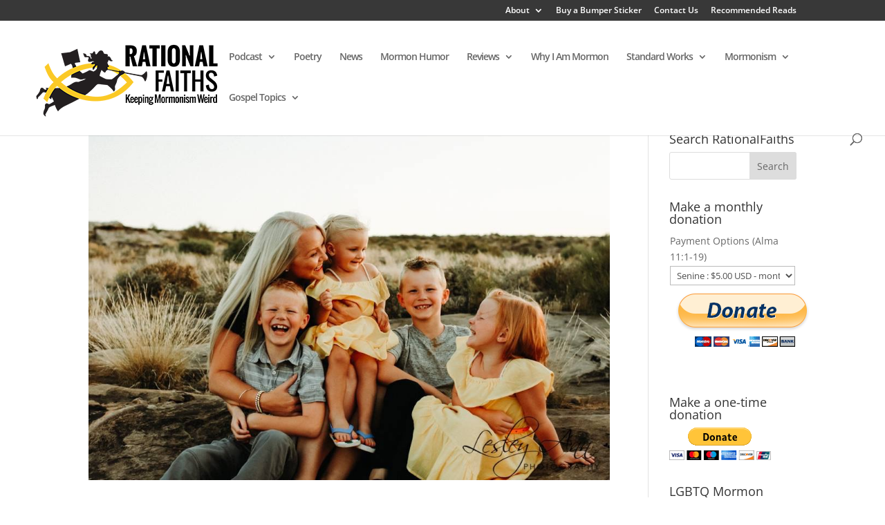

--- FILE ---
content_type: text/css
request_url: https://rationalfaiths.com/wp-content/themes/DiviChild/style.css?ver=4.27.4
body_size: 130
content:
/*
 Theme Name:   Divi Child
 Theme URI:    http://rationalfaiths.com/
 Description:  Divi Child Theme
 Author:       Jon Barker
 Author URI:   http://avalancheindustries.com
 Template:     Divi
 Version:      1.0.0
 Text Domain:  divi-child
*/

div.authbox_left h2, div.author h3 a {
  color: #B54836;
}

div.author img, div.authbox_left img {
  float: left;
  padding: 0 15px 0 0;
}

div.main.authorbox{
	display:block;
	clear:both;
	margin-top:15px;
}

img.avatar {
    max-width: 100%;
}

.comment_avatar {
    display: block;
    width: 88px;
}

@media (max-width:479px) {
    .comment_avatar {
        position:inherit;
        margin-bottom: 12px;
    }
}